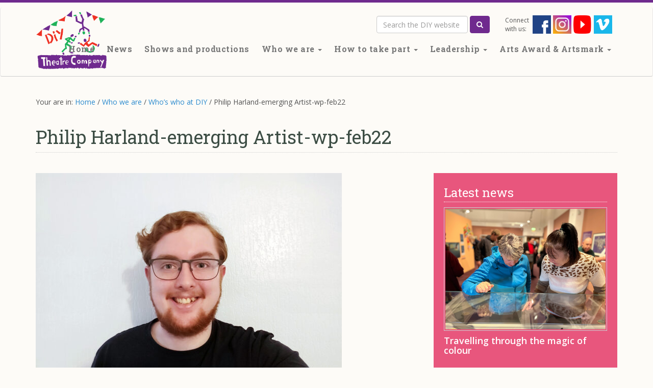

--- FILE ---
content_type: text/html; charset=UTF-8
request_url: https://www.diytheatre.org.uk/who-we-are/whos-who-at-diy/philip-harland-emerging-artist-wp-feb22/
body_size: 12279
content:
<!DOCTYPE HTML>
<!--[if IEMobile 7 ]><html class="no-js iem7" manifest="default.appcache?v=1"><![endif]-->
<!--[if lt IE 7 ]><html class="no-js ie6" lang="en"><![endif]-->
<!--[if IE 7 ]><html class="no-js ie7" lang="en"><![endif]-->
<!--[if IE 8 ]><html class="no-js ie8" lang="en"><![endif]-->
<!--[if (gte IE 9)|(gt IEMobile 7)|!(IEMobile)|!(IE)]><!--><html class="no-js" lang="en"><!--<![endif]-->
	  <head>
		    <meta charset="UTF-8" />
		    <meta http-equiv="X-UA-Compatible" content="IE=edge">
		    <meta name="viewport" content="width=device-width, initial-scale=1">
		    <!-- The above 3 meta tags *must* come first in the head; any other head content must come *after* these tags -->

				<meta name="google-site-verification" content="8zSLu0GOoC0R85cmNLv-Ltfi-ttdfutwJCv5ir4n4nM" />

				<title>Philip Harland-emerging Artist-wp-feb22 - DIY Theatre Company</title>
				<link rel="pingback" href="https://www.diytheatre.org.uk/xmlrpc.php" />

		    <!-- Bootstrap -->
		    <!-- Latest compiled and minified CSS -->
		    <link rel="stylesheet" href="https://maxcdn.bootstrapcdn.com/bootstrap/3.3.7/css/bootstrap.min.css" integrity="sha384-BVYiiSIFeK1dGmJRAkycuHAHRg32OmUcww7on3RYdg4Va+PmSTsz/K68vbdEjh4u" crossorigin="anonymous">
		    <!-- Optional theme -->
		    <link rel="stylesheet" href="https://maxcdn.bootstrapcdn.com/bootstrap/3.3.7/css/bootstrap-theme.min.css" integrity="sha384-rHyoN1iRsVXV4nD0JutlnGaslCJuC7uwjduW9SVrLvRYooPp2bWYgmgJQIXwl/Sp" crossorigin="anonymous">

		    <link href="https://fonts.googleapis.com/css?family=Roboto+Slab:400,700|Open+Sans:400,400i,600,600i,700,700i" rel="stylesheet">

		    <script src="https://use.fontawesome.com/97d34c64b2.js"></script>
				<link rel="stylesheet" href="https://www.diytheatre.org.uk/wp-content/themes/diytheatre-v1-1/assets/css/styles.css"/>

		    <!-- HTML5 shim and Respond.js for IE8 support of HTML5 elements and media queries -->
		    <!-- WARNING: Respond.js doesn't work if you view the page via file:// -->
		    <!--[if lt IE 9]>
		      <script src="https://oss.maxcdn.com/html5shiv/3.7.3/html5shiv.min.js"></script>
		      <script src="https://oss.maxcdn.com/respond/1.4.2/respond.min.js"></script>
		    <![endif]-->

				<link rel="apple-touch-icon" sizes="57x57" href="https://www.diytheatre.org.uk/wp-content/themes/diytheatre-v1-1/assets/img/favicons/apple-icon-57x57.png">
				<link rel="apple-touch-icon" sizes="60x60" href="https://www.diytheatre.org.uk/wp-content/themes/diytheatre-v1-1/assets/img/favicons/apple-icon-60x60.png">
				<link rel="apple-touch-icon" sizes="72x72" href="https://www.diytheatre.org.uk/wp-content/themes/diytheatre-v1-1/assets/img/favicons/apple-icon-72x72.png">
				<link rel="apple-touch-icon" sizes="76x76" href="https://www.diytheatre.org.uk/wp-content/themes/diytheatre-v1-1/assets/img/favicons/apple-icon-76x76.png">
				<link rel="apple-touch-icon" sizes="114x114" href="https://www.diytheatre.org.uk/wp-content/themes/diytheatre-v1-1/assets/img/favicons/apple-icon-114x114.png">
				<link rel="apple-touch-icon" sizes="120x120" href="https://www.diytheatre.org.uk/wp-content/themes/diytheatre-v1-1/assets/img/favicons/apple-icon-120x120.png">
				<link rel="apple-touch-icon" sizes="144x144" href="https://www.diytheatre.org.uk/wp-content/themes/diytheatre-v1-1/assets/img/favicons/apple-icon-144x144.png">
				<link rel="apple-touch-icon" sizes="152x152" href="https://www.diytheatre.org.uk/wp-content/themes/diytheatre-v1-1/assets/img/favicons/apple-icon-152x152.png">
				<link rel="apple-touch-icon" sizes="180x180" href="https://www.diytheatre.org.uk/wp-content/themes/diytheatre-v1-1/assets/img/favicons/apple-icon-180x180.png">
				<link rel="icon" type="image/png" sizes="192x192"  href="https://www.diytheatre.org.uk/wp-content/themes/diytheatre-v1-1/assets/img/favicons/android-icon-192x192.png">
				<link rel="icon" type="image/png" sizes="32x32" href="https://www.diytheatre.org.uk/wp-content/themes/diytheatre-v1-1/assets/img/favicons/favicon-32x32.png">
				<link rel="icon" type="image/png" sizes="96x96" href="https://www.diytheatre.org.uk/wp-content/themes/diytheatre-v1-1/assets/img/favicons/favicon-96x96.png">
				<link rel="icon" type="image/png" sizes="16x16" href="https://www.diytheatre.org.uk/wp-content/themes/diytheatre-v1-1/assets/img/favicons/favicon-16x16.png">
				<link rel="manifest" href="https://www.diytheatre.org.uk/wp-content/themes/diytheatre-v1-1/assets/img/favicons/manifest.json">
				<meta name="msapplication-TileColor" content="#ffffff">
				<meta name="msapplication-TileImage" content="https://www.diytheatre.org.uk/wp-content/themes/diytheatre-v1-1/assets/img/favicons/ms-icon-144x144.png">
				<meta name="theme-color" content="#ffffff">
				
				<meta name='robots' content='index, follow, max-image-preview:large, max-snippet:-1, max-video-preview:-1' />

	<!-- This site is optimized with the Yoast SEO plugin v26.7 - https://yoast.com/wordpress/plugins/seo/ -->
	<link rel="canonical" href="https://www.diytheatre.org.uk/who-we-are/whos-who-at-diy/philip-harland-emerging-artist-wp-feb22/" />
	<meta property="og:locale" content="en_GB" />
	<meta property="og:type" content="article" />
	<meta property="og:title" content="Philip Harland-emerging Artist-wp-feb22 - DIY Theatre Company" />
	<meta property="og:description" content="photo of Philip Harland" />
	<meta property="og:url" content="https://www.diytheatre.org.uk/who-we-are/whos-who-at-diy/philip-harland-emerging-artist-wp-feb22/" />
	<meta property="og:site_name" content="DIY Theatre Company" />
	<meta property="article:publisher" content="https://www.facebook.com/DIY-Theatre-Company-520160381453850/" />
	<meta property="article:modified_time" content="2022-03-01T16:13:33+00:00" />
	<meta property="og:image" content="https://www.diytheatre.org.uk/who-we-are/whos-who-at-diy/philip-harland-emerging-artist-wp-feb22" />
	<meta property="og:image:width" content="1200" />
	<meta property="og:image:height" content="800" />
	<meta property="og:image:type" content="image/jpeg" />
	<meta name="twitter:card" content="summary_large_image" />
	<meta name="twitter:site" content="@diytheatre" />
	<script type="application/ld+json" class="yoast-schema-graph">{"@context":"https://schema.org","@graph":[{"@type":"WebPage","@id":"https://www.diytheatre.org.uk/who-we-are/whos-who-at-diy/philip-harland-emerging-artist-wp-feb22/","url":"https://www.diytheatre.org.uk/who-we-are/whos-who-at-diy/philip-harland-emerging-artist-wp-feb22/","name":"Philip Harland-emerging Artist-wp-feb22 - DIY Theatre Company","isPartOf":{"@id":"https://www.diytheatre.org.uk/#website"},"primaryImageOfPage":{"@id":"https://www.diytheatre.org.uk/who-we-are/whos-who-at-diy/philip-harland-emerging-artist-wp-feb22/#primaryimage"},"image":{"@id":"https://www.diytheatre.org.uk/who-we-are/whos-who-at-diy/philip-harland-emerging-artist-wp-feb22/#primaryimage"},"thumbnailUrl":"https://www.diytheatre.org.uk/wp-content/uploads/2022/03/Philip-Harland-emerging-Artist-wp-feb22.jpg","datePublished":"2022-03-01T16:13:13+00:00","dateModified":"2022-03-01T16:13:33+00:00","breadcrumb":{"@id":"https://www.diytheatre.org.uk/who-we-are/whos-who-at-diy/philip-harland-emerging-artist-wp-feb22/#breadcrumb"},"inLanguage":"en-GB","potentialAction":[{"@type":"ReadAction","target":["https://www.diytheatre.org.uk/who-we-are/whos-who-at-diy/philip-harland-emerging-artist-wp-feb22/"]}]},{"@type":"ImageObject","inLanguage":"en-GB","@id":"https://www.diytheatre.org.uk/who-we-are/whos-who-at-diy/philip-harland-emerging-artist-wp-feb22/#primaryimage","url":"https://www.diytheatre.org.uk/wp-content/uploads/2022/03/Philip-Harland-emerging-Artist-wp-feb22.jpg","contentUrl":"https://www.diytheatre.org.uk/wp-content/uploads/2022/03/Philip-Harland-emerging-Artist-wp-feb22.jpg","width":1200,"height":800,"caption":"photo of Philip Harland"},{"@type":"BreadcrumbList","@id":"https://www.diytheatre.org.uk/who-we-are/whos-who-at-diy/philip-harland-emerging-artist-wp-feb22/#breadcrumb","itemListElement":[{"@type":"ListItem","position":1,"name":"Home","item":"https://www.diytheatre.org.uk/"},{"@type":"ListItem","position":2,"name":"Who we are","item":"https://www.diytheatre.org.uk/who-we-are/"},{"@type":"ListItem","position":3,"name":"Who&#8217;s who at DIY","item":"https://www.diytheatre.org.uk/who-we-are/whos-who-at-diy/"},{"@type":"ListItem","position":4,"name":"Philip Harland-emerging Artist-wp-feb22"}]},{"@type":"WebSite","@id":"https://www.diytheatre.org.uk/#website","url":"https://www.diytheatre.org.uk/","name":"DIY Theatre Company","description":"DIY is an established Theatre Company of learning disabled performers","publisher":{"@id":"https://www.diytheatre.org.uk/#organization"},"potentialAction":[{"@type":"SearchAction","target":{"@type":"EntryPoint","urlTemplate":"https://www.diytheatre.org.uk/?s={search_term_string}"},"query-input":{"@type":"PropertyValueSpecification","valueRequired":true,"valueName":"search_term_string"}}],"inLanguage":"en-GB"},{"@type":"Organization","@id":"https://www.diytheatre.org.uk/#organization","name":"DIY Theatre Company","url":"https://www.diytheatre.org.uk/","logo":{"@type":"ImageObject","inLanguage":"en-GB","@id":"https://www.diytheatre.org.uk/#/schema/logo/image/","url":"https://www.diytheatre.org.uk/wp-content/uploads/2018/02/diy-logo.png","contentUrl":"https://www.diytheatre.org.uk/wp-content/uploads/2018/02/diy-logo.png","width":280,"height":232,"caption":"DIY Theatre Company"},"image":{"@id":"https://www.diytheatre.org.uk/#/schema/logo/image/"},"sameAs":["https://www.facebook.com/DIY-Theatre-Company-520160381453850/","https://x.com/diytheatre","https://www.instagram.com/diytheatreco/"]}]}</script>
	<!-- / Yoast SEO plugin. -->


<link rel="alternate" title="oEmbed (JSON)" type="application/json+oembed" href="https://www.diytheatre.org.uk/wp-json/oembed/1.0/embed?url=https%3A%2F%2Fwww.diytheatre.org.uk%2Fwho-we-are%2Fwhos-who-at-diy%2Fphilip-harland-emerging-artist-wp-feb22%2F" />
<link rel="alternate" title="oEmbed (XML)" type="text/xml+oembed" href="https://www.diytheatre.org.uk/wp-json/oembed/1.0/embed?url=https%3A%2F%2Fwww.diytheatre.org.uk%2Fwho-we-are%2Fwhos-who-at-diy%2Fphilip-harland-emerging-artist-wp-feb22%2F&#038;format=xml" />
		
	<style id='wp-img-auto-sizes-contain-inline-css' type='text/css'>
img:is([sizes=auto i],[sizes^="auto," i]){contain-intrinsic-size:3000px 1500px}
/*# sourceURL=wp-img-auto-sizes-contain-inline-css */
</style>
<style id='wp-emoji-styles-inline-css' type='text/css'>

	img.wp-smiley, img.emoji {
		display: inline !important;
		border: none !important;
		box-shadow: none !important;
		height: 1em !important;
		width: 1em !important;
		margin: 0 0.07em !important;
		vertical-align: -0.1em !important;
		background: none !important;
		padding: 0 !important;
	}
/*# sourceURL=wp-emoji-styles-inline-css */
</style>
<style id='wp-block-library-inline-css' type='text/css'>
:root{--wp-block-synced-color:#7a00df;--wp-block-synced-color--rgb:122,0,223;--wp-bound-block-color:var(--wp-block-synced-color);--wp-editor-canvas-background:#ddd;--wp-admin-theme-color:#007cba;--wp-admin-theme-color--rgb:0,124,186;--wp-admin-theme-color-darker-10:#006ba1;--wp-admin-theme-color-darker-10--rgb:0,107,160.5;--wp-admin-theme-color-darker-20:#005a87;--wp-admin-theme-color-darker-20--rgb:0,90,135;--wp-admin-border-width-focus:2px}@media (min-resolution:192dpi){:root{--wp-admin-border-width-focus:1.5px}}.wp-element-button{cursor:pointer}:root .has-very-light-gray-background-color{background-color:#eee}:root .has-very-dark-gray-background-color{background-color:#313131}:root .has-very-light-gray-color{color:#eee}:root .has-very-dark-gray-color{color:#313131}:root .has-vivid-green-cyan-to-vivid-cyan-blue-gradient-background{background:linear-gradient(135deg,#00d084,#0693e3)}:root .has-purple-crush-gradient-background{background:linear-gradient(135deg,#34e2e4,#4721fb 50%,#ab1dfe)}:root .has-hazy-dawn-gradient-background{background:linear-gradient(135deg,#faaca8,#dad0ec)}:root .has-subdued-olive-gradient-background{background:linear-gradient(135deg,#fafae1,#67a671)}:root .has-atomic-cream-gradient-background{background:linear-gradient(135deg,#fdd79a,#004a59)}:root .has-nightshade-gradient-background{background:linear-gradient(135deg,#330968,#31cdcf)}:root .has-midnight-gradient-background{background:linear-gradient(135deg,#020381,#2874fc)}:root{--wp--preset--font-size--normal:16px;--wp--preset--font-size--huge:42px}.has-regular-font-size{font-size:1em}.has-larger-font-size{font-size:2.625em}.has-normal-font-size{font-size:var(--wp--preset--font-size--normal)}.has-huge-font-size{font-size:var(--wp--preset--font-size--huge)}.has-text-align-center{text-align:center}.has-text-align-left{text-align:left}.has-text-align-right{text-align:right}.has-fit-text{white-space:nowrap!important}#end-resizable-editor-section{display:none}.aligncenter{clear:both}.items-justified-left{justify-content:flex-start}.items-justified-center{justify-content:center}.items-justified-right{justify-content:flex-end}.items-justified-space-between{justify-content:space-between}.screen-reader-text{border:0;clip-path:inset(50%);height:1px;margin:-1px;overflow:hidden;padding:0;position:absolute;width:1px;word-wrap:normal!important}.screen-reader-text:focus{background-color:#ddd;clip-path:none;color:#444;display:block;font-size:1em;height:auto;left:5px;line-height:normal;padding:15px 23px 14px;text-decoration:none;top:5px;width:auto;z-index:100000}html :where(.has-border-color){border-style:solid}html :where([style*=border-top-color]){border-top-style:solid}html :where([style*=border-right-color]){border-right-style:solid}html :where([style*=border-bottom-color]){border-bottom-style:solid}html :where([style*=border-left-color]){border-left-style:solid}html :where([style*=border-width]){border-style:solid}html :where([style*=border-top-width]){border-top-style:solid}html :where([style*=border-right-width]){border-right-style:solid}html :where([style*=border-bottom-width]){border-bottom-style:solid}html :where([style*=border-left-width]){border-left-style:solid}html :where(img[class*=wp-image-]){height:auto;max-width:100%}:where(figure){margin:0 0 1em}html :where(.is-position-sticky){--wp-admin--admin-bar--position-offset:var(--wp-admin--admin-bar--height,0px)}@media screen and (max-width:600px){html :where(.is-position-sticky){--wp-admin--admin-bar--position-offset:0px}}

/*# sourceURL=wp-block-library-inline-css */
</style><style id='global-styles-inline-css' type='text/css'>
:root{--wp--preset--aspect-ratio--square: 1;--wp--preset--aspect-ratio--4-3: 4/3;--wp--preset--aspect-ratio--3-4: 3/4;--wp--preset--aspect-ratio--3-2: 3/2;--wp--preset--aspect-ratio--2-3: 2/3;--wp--preset--aspect-ratio--16-9: 16/9;--wp--preset--aspect-ratio--9-16: 9/16;--wp--preset--color--black: #000000;--wp--preset--color--cyan-bluish-gray: #abb8c3;--wp--preset--color--white: #ffffff;--wp--preset--color--pale-pink: #f78da7;--wp--preset--color--vivid-red: #cf2e2e;--wp--preset--color--luminous-vivid-orange: #ff6900;--wp--preset--color--luminous-vivid-amber: #fcb900;--wp--preset--color--light-green-cyan: #7bdcb5;--wp--preset--color--vivid-green-cyan: #00d084;--wp--preset--color--pale-cyan-blue: #8ed1fc;--wp--preset--color--vivid-cyan-blue: #0693e3;--wp--preset--color--vivid-purple: #9b51e0;--wp--preset--gradient--vivid-cyan-blue-to-vivid-purple: linear-gradient(135deg,rgb(6,147,227) 0%,rgb(155,81,224) 100%);--wp--preset--gradient--light-green-cyan-to-vivid-green-cyan: linear-gradient(135deg,rgb(122,220,180) 0%,rgb(0,208,130) 100%);--wp--preset--gradient--luminous-vivid-amber-to-luminous-vivid-orange: linear-gradient(135deg,rgb(252,185,0) 0%,rgb(255,105,0) 100%);--wp--preset--gradient--luminous-vivid-orange-to-vivid-red: linear-gradient(135deg,rgb(255,105,0) 0%,rgb(207,46,46) 100%);--wp--preset--gradient--very-light-gray-to-cyan-bluish-gray: linear-gradient(135deg,rgb(238,238,238) 0%,rgb(169,184,195) 100%);--wp--preset--gradient--cool-to-warm-spectrum: linear-gradient(135deg,rgb(74,234,220) 0%,rgb(151,120,209) 20%,rgb(207,42,186) 40%,rgb(238,44,130) 60%,rgb(251,105,98) 80%,rgb(254,248,76) 100%);--wp--preset--gradient--blush-light-purple: linear-gradient(135deg,rgb(255,206,236) 0%,rgb(152,150,240) 100%);--wp--preset--gradient--blush-bordeaux: linear-gradient(135deg,rgb(254,205,165) 0%,rgb(254,45,45) 50%,rgb(107,0,62) 100%);--wp--preset--gradient--luminous-dusk: linear-gradient(135deg,rgb(255,203,112) 0%,rgb(199,81,192) 50%,rgb(65,88,208) 100%);--wp--preset--gradient--pale-ocean: linear-gradient(135deg,rgb(255,245,203) 0%,rgb(182,227,212) 50%,rgb(51,167,181) 100%);--wp--preset--gradient--electric-grass: linear-gradient(135deg,rgb(202,248,128) 0%,rgb(113,206,126) 100%);--wp--preset--gradient--midnight: linear-gradient(135deg,rgb(2,3,129) 0%,rgb(40,116,252) 100%);--wp--preset--font-size--small: 13px;--wp--preset--font-size--medium: 20px;--wp--preset--font-size--large: 36px;--wp--preset--font-size--x-large: 42px;--wp--preset--spacing--20: 0.44rem;--wp--preset--spacing--30: 0.67rem;--wp--preset--spacing--40: 1rem;--wp--preset--spacing--50: 1.5rem;--wp--preset--spacing--60: 2.25rem;--wp--preset--spacing--70: 3.38rem;--wp--preset--spacing--80: 5.06rem;--wp--preset--shadow--natural: 6px 6px 9px rgba(0, 0, 0, 0.2);--wp--preset--shadow--deep: 12px 12px 50px rgba(0, 0, 0, 0.4);--wp--preset--shadow--sharp: 6px 6px 0px rgba(0, 0, 0, 0.2);--wp--preset--shadow--outlined: 6px 6px 0px -3px rgb(255, 255, 255), 6px 6px rgb(0, 0, 0);--wp--preset--shadow--crisp: 6px 6px 0px rgb(0, 0, 0);}:where(.is-layout-flex){gap: 0.5em;}:where(.is-layout-grid){gap: 0.5em;}body .is-layout-flex{display: flex;}.is-layout-flex{flex-wrap: wrap;align-items: center;}.is-layout-flex > :is(*, div){margin: 0;}body .is-layout-grid{display: grid;}.is-layout-grid > :is(*, div){margin: 0;}:where(.wp-block-columns.is-layout-flex){gap: 2em;}:where(.wp-block-columns.is-layout-grid){gap: 2em;}:where(.wp-block-post-template.is-layout-flex){gap: 1.25em;}:where(.wp-block-post-template.is-layout-grid){gap: 1.25em;}.has-black-color{color: var(--wp--preset--color--black) !important;}.has-cyan-bluish-gray-color{color: var(--wp--preset--color--cyan-bluish-gray) !important;}.has-white-color{color: var(--wp--preset--color--white) !important;}.has-pale-pink-color{color: var(--wp--preset--color--pale-pink) !important;}.has-vivid-red-color{color: var(--wp--preset--color--vivid-red) !important;}.has-luminous-vivid-orange-color{color: var(--wp--preset--color--luminous-vivid-orange) !important;}.has-luminous-vivid-amber-color{color: var(--wp--preset--color--luminous-vivid-amber) !important;}.has-light-green-cyan-color{color: var(--wp--preset--color--light-green-cyan) !important;}.has-vivid-green-cyan-color{color: var(--wp--preset--color--vivid-green-cyan) !important;}.has-pale-cyan-blue-color{color: var(--wp--preset--color--pale-cyan-blue) !important;}.has-vivid-cyan-blue-color{color: var(--wp--preset--color--vivid-cyan-blue) !important;}.has-vivid-purple-color{color: var(--wp--preset--color--vivid-purple) !important;}.has-black-background-color{background-color: var(--wp--preset--color--black) !important;}.has-cyan-bluish-gray-background-color{background-color: var(--wp--preset--color--cyan-bluish-gray) !important;}.has-white-background-color{background-color: var(--wp--preset--color--white) !important;}.has-pale-pink-background-color{background-color: var(--wp--preset--color--pale-pink) !important;}.has-vivid-red-background-color{background-color: var(--wp--preset--color--vivid-red) !important;}.has-luminous-vivid-orange-background-color{background-color: var(--wp--preset--color--luminous-vivid-orange) !important;}.has-luminous-vivid-amber-background-color{background-color: var(--wp--preset--color--luminous-vivid-amber) !important;}.has-light-green-cyan-background-color{background-color: var(--wp--preset--color--light-green-cyan) !important;}.has-vivid-green-cyan-background-color{background-color: var(--wp--preset--color--vivid-green-cyan) !important;}.has-pale-cyan-blue-background-color{background-color: var(--wp--preset--color--pale-cyan-blue) !important;}.has-vivid-cyan-blue-background-color{background-color: var(--wp--preset--color--vivid-cyan-blue) !important;}.has-vivid-purple-background-color{background-color: var(--wp--preset--color--vivid-purple) !important;}.has-black-border-color{border-color: var(--wp--preset--color--black) !important;}.has-cyan-bluish-gray-border-color{border-color: var(--wp--preset--color--cyan-bluish-gray) !important;}.has-white-border-color{border-color: var(--wp--preset--color--white) !important;}.has-pale-pink-border-color{border-color: var(--wp--preset--color--pale-pink) !important;}.has-vivid-red-border-color{border-color: var(--wp--preset--color--vivid-red) !important;}.has-luminous-vivid-orange-border-color{border-color: var(--wp--preset--color--luminous-vivid-orange) !important;}.has-luminous-vivid-amber-border-color{border-color: var(--wp--preset--color--luminous-vivid-amber) !important;}.has-light-green-cyan-border-color{border-color: var(--wp--preset--color--light-green-cyan) !important;}.has-vivid-green-cyan-border-color{border-color: var(--wp--preset--color--vivid-green-cyan) !important;}.has-pale-cyan-blue-border-color{border-color: var(--wp--preset--color--pale-cyan-blue) !important;}.has-vivid-cyan-blue-border-color{border-color: var(--wp--preset--color--vivid-cyan-blue) !important;}.has-vivid-purple-border-color{border-color: var(--wp--preset--color--vivid-purple) !important;}.has-vivid-cyan-blue-to-vivid-purple-gradient-background{background: var(--wp--preset--gradient--vivid-cyan-blue-to-vivid-purple) !important;}.has-light-green-cyan-to-vivid-green-cyan-gradient-background{background: var(--wp--preset--gradient--light-green-cyan-to-vivid-green-cyan) !important;}.has-luminous-vivid-amber-to-luminous-vivid-orange-gradient-background{background: var(--wp--preset--gradient--luminous-vivid-amber-to-luminous-vivid-orange) !important;}.has-luminous-vivid-orange-to-vivid-red-gradient-background{background: var(--wp--preset--gradient--luminous-vivid-orange-to-vivid-red) !important;}.has-very-light-gray-to-cyan-bluish-gray-gradient-background{background: var(--wp--preset--gradient--very-light-gray-to-cyan-bluish-gray) !important;}.has-cool-to-warm-spectrum-gradient-background{background: var(--wp--preset--gradient--cool-to-warm-spectrum) !important;}.has-blush-light-purple-gradient-background{background: var(--wp--preset--gradient--blush-light-purple) !important;}.has-blush-bordeaux-gradient-background{background: var(--wp--preset--gradient--blush-bordeaux) !important;}.has-luminous-dusk-gradient-background{background: var(--wp--preset--gradient--luminous-dusk) !important;}.has-pale-ocean-gradient-background{background: var(--wp--preset--gradient--pale-ocean) !important;}.has-electric-grass-gradient-background{background: var(--wp--preset--gradient--electric-grass) !important;}.has-midnight-gradient-background{background: var(--wp--preset--gradient--midnight) !important;}.has-small-font-size{font-size: var(--wp--preset--font-size--small) !important;}.has-medium-font-size{font-size: var(--wp--preset--font-size--medium) !important;}.has-large-font-size{font-size: var(--wp--preset--font-size--large) !important;}.has-x-large-font-size{font-size: var(--wp--preset--font-size--x-large) !important;}
/*# sourceURL=global-styles-inline-css */
</style>

<style id='classic-theme-styles-inline-css' type='text/css'>
/*! This file is auto-generated */
.wp-block-button__link{color:#fff;background-color:#32373c;border-radius:9999px;box-shadow:none;text-decoration:none;padding:calc(.667em + 2px) calc(1.333em + 2px);font-size:1.125em}.wp-block-file__button{background:#32373c;color:#fff;text-decoration:none}
/*# sourceURL=/wp-includes/css/classic-themes.min.css */
</style>
<link rel='stylesheet' id='screen-css' href='https://www.diytheatre.org.uk/wp-content/themes/diytheatre-v1-1/style.css?ver=6.9' type='text/css' media='screen' />
<link rel='stylesheet' id='slb_core-css' href='https://www.diytheatre.org.uk/wp-content/plugins/simple-lightbox/client/css/app.css?ver=2.9.4' type='text/css' media='all' />
<link rel='stylesheet' id='wp-paginate-css' href='https://www.diytheatre.org.uk/wp-content/plugins/wp-paginate/css/wp-paginate.css?ver=2.2.4' type='text/css' media='screen' />
<script type="text/javascript" async src="https://www.diytheatre.org.uk/wp-content/plugins/burst-statistics/assets/js/timeme/timeme.min.js?ver=1767923964" id="burst-timeme-js"></script>
<script type="text/javascript" src="https://www.diytheatre.org.uk/wp-includes/js/jquery/jquery.min.js?ver=3.7.1" id="jquery-core-js"></script>
<script type="text/javascript" src="https://www.diytheatre.org.uk/wp-includes/js/jquery/jquery-migrate.min.js?ver=3.4.1" id="jquery-migrate-js"></script>
<script type="text/javascript" src="https://www.diytheatre.org.uk/wp-content/themes/diytheatre-v1-1/assets/js/site.js?ver=6.9" id="site-js"></script>
<link rel="https://api.w.org/" href="https://www.diytheatre.org.uk/wp-json/" /><link rel="alternate" title="JSON" type="application/json" href="https://www.diytheatre.org.uk/wp-json/wp/v2/media/2653" /><link rel="EditURI" type="application/rsd+xml" title="RSD" href="https://www.diytheatre.org.uk/xmlrpc.php?rsd" />
<meta name="generator" content="WordPress 6.9" />
<link rel='shortlink' href='https://www.diytheatre.org.uk/?p=2653' />

				<!-- Global site tag (gtag.js) - Google Analytics -->
				 <!-- Removed December 2025 -->
				

		  </head>

			<body class="attachment wp-singular attachment-template-default attachmentid-2653 attachment-jpeg wp-theme-diytheatre-v1-1 philip-harland-emerging-artist-wp-feb22" data-burst_id="2653" data-burst_type="attachment">

				<ul class="sr-only">
					<li><a href="#sitesearch">Site search</a></li>
					<li><a href="#primary-navigation">Main site navigation</a></li>
					<li><a href="#maincontent">Main content</a></li>
				</ul>
<header>

	<nav class="navbar navbar-default">
	   <div class="container">
	     <div class="navbar-header">
	       <button type="button" class="navbar-toggle collapsed" data-toggle="collapse" data-target="#navbar" aria-expanded="false" aria-controls="navbar">
	         <span class="sr-only">Toggle navigation</span>
	         <span class="icon-bar"></span>
	         <span class="icon-bar"></span>
	         <span class="icon-bar"></span>
	       </button>
	       <a class="navbar-brand" href="https://www.diytheatre.org.uk"><img height="116" width="140" src="https://www.diytheatre.org.uk/wp-content/uploads/2023/12/diy-logo_main.png" alt="Logo: DIY Theatre" /></a>
	     </div>

	     <div id="social-links">

	     <!--  <a href="https://www.ragingtrifle.com/" class="btn btn-diy btn-donate hidden-xs">Donate <i class="fa fa-gift fa-lg" aria-hidden="true"></i></a> -->
	       <span>Connect with us:</span>

				 
						
							<a href="https://www.facebook.com/DIY-Theatre-Company-520160381453850/" title="Visit our Facebook page">
								<img src="https://www.diytheatre.org.uk/wp-content/uploads/2018/02/icon-facebook.png" width="36" height="36" alt="Icon: Facebook" />
							</a>

						
							<a href="https://www.instagram.com/diytheatreco/" title="Follow us on Instagram">
								<img src="https://www.diytheatre.org.uk/wp-content/uploads/2018/02/icon-instagram.png" width="36" height="36" alt="Icon: Instagram" />
							</a>

						
							<a href="https://www.youtube.com/channel/UC5WM1v6NhhIvejSiv_JkVWg" title="Find DIY Theatre Company videos on YouTube">
								<img src="https://www.diytheatre.org.uk/wp-content/uploads/2021/04/YouTube_icon.jpg" width="36" height="36" alt="YouTube_icon" />
							</a>

						
							<a href="https://vimeo.com/diytheatre" title="Find DIY Theatre Company on Vimeo">
								<img src="https://www.diytheatre.org.uk/wp-content/uploads/2021/04/vimeo_icon_white_on_blue.jpg" width="36" height="36" alt="Vimeo icon" />
							</a>

						
				 
	     </div>

	     <div id="site-search">

				 <form class="form-inline" method="get" role="Search" action="https://www.diytheatre.org.uk">

	         <div class="form-group">
	           <label class="sr-only" for="s">Search</label>
	           <input type="text" class="form-control" id="s" name="s" placeholder="Search the DIY website">
	           <button type="submit" class="btn btn-diy"><span class="sr-only">Search the website</span><i class="fa fa-search" aria-hidden="true"></i></button>
	         </div>

	       </form>


	     </div>

			 <div id="navbar" class="collapse navbar-collapse pull-right"><ul id="menu-primary-site-navigation" class="nav navbar-nav"><li  id="menu-item-23" class="menu-item menu-item-type-custom menu-item-object-custom menu-item-home menu-item-23"><a title="Home" href="https://www.diytheatre.org.uk/">Home</a></li>
<li  id="menu-item-1626" class="menu-item menu-item-type-post_type menu-item-object-page menu-item-1626"><a title="News" href="https://www.diytheatre.org.uk/latest-news-from-diy-theatre-company/">News</a></li>
<li  id="menu-item-27" class="menu-item menu-item-type-post_type menu-item-object-page menu-item-27"><a title="Shows and productions" href="https://www.diytheatre.org.uk/our-shows/">Shows and productions</a></li>
<li  id="menu-item-28" class="menu-item menu-item-type-post_type menu-item-object-page menu-item-has-children menu-item-28 dropdown"><a title="Who we are" href="https://www.diytheatre.org.uk/who-we-are/" class="dropdown-toggle" aria-haspopup="true">Who we are <span class="caret"></span></a>
<ul class=" dropdown-menu">
	<li  id="menu-item-31" class="menu-item menu-item-type-post_type menu-item-object-page menu-item-31"><a title="Who’s who at DIY" href="https://www.diytheatre.org.uk/who-we-are/whos-who-at-diy/">Who’s who at DIY</a></li>
	<li  id="menu-item-4296" class="menu-item menu-item-type-post_type menu-item-object-page menu-item-has-children menu-item-4296 dropdown"><a title="Over 30 years of DIY Theatre" href="https://www.diytheatre.org.uk/who-we-are/over-30-years-of-diy-theatre/">Over 30 years of DIY Theatre</a></li>
	<li  id="menu-item-1842" class="menu-item menu-item-type-post_type menu-item-object-page menu-item-1842"><a title="Join the DIY freelance team" href="https://www.diytheatre.org.uk/who-we-are/join-the-diy-freelance-team/">Join the DIY freelance team</a></li>
	<li  id="menu-item-260" class="menu-item menu-item-type-post_type menu-item-object-page menu-item-260"><a title="DIY’s artistic vision" href="https://www.diytheatre.org.uk/who-we-are/diys-artistic-vision/">DIY’s artistic vision</a></li>
	<li  id="menu-item-69" class="menu-item menu-item-type-post_type menu-item-object-page menu-item-69"><a title="How we organise ourselves" href="https://www.diytheatre.org.uk/who-we-are/how-we-organise-ourselves/">How we organise ourselves</a></li>
	<li  id="menu-item-68" class="menu-item menu-item-type-post_type menu-item-object-page menu-item-68"><a title="Documentation" href="https://www.diytheatre.org.uk/who-we-are/documentation/">Documentation</a></li>
	<li  id="menu-item-261" class="menu-item menu-item-type-post_type menu-item-object-page menu-item-261"><a title="Funders" href="https://www.diytheatre.org.uk/who-we-are/funders/">Funders</a></li>
</ul>
</li>
<li  id="menu-item-25" class="menu-item menu-item-type-post_type menu-item-object-page menu-item-has-children menu-item-25 dropdown"><a title="How to take part" href="https://www.diytheatre.org.uk/how-to-take-part/" class="dropdown-toggle" aria-haspopup="true">How to take part <span class="caret"></span></a>
<ul class=" dropdown-menu">
	<li  id="menu-item-72" class="menu-item menu-item-type-post_type menu-item-object-page menu-item-72"><a title="Creative sessions for adults with learning disabilities" href="https://www.diytheatre.org.uk/how-to-take-part/creative-sessions-for-adults-learning-disabilities/">Creative sessions for adults with learning disabilities</a></li>
	<li  id="menu-item-73" class="menu-item menu-item-type-post_type menu-item-object-page menu-item-73"><a title="Children and young people with learning disabilities" href="https://www.diytheatre.org.uk/how-to-take-part/children-and-young-people-with-learning-disabilities/">Children and young people with learning disabilities</a></li>
	<li  id="menu-item-4496" class="menu-item menu-item-type-post_type menu-item-object-page menu-item-4496"><a title="Lived Experience Leadership" href="https://www.diytheatre.org.uk/how-to-take-part/lived-experience-leadership/">Lived Experience Leadership</a></li>
	<li  id="menu-item-5941" class="menu-item menu-item-type-post_type menu-item-object-page menu-item-5941"><a title="Acting for Health" href="https://www.diytheatre.org.uk/acting-for-health/">Acting for Health</a></li>
	<li  id="menu-item-70" class="menu-item menu-item-type-post_type menu-item-object-page menu-item-70"><a title="Training for Practitioners" href="https://www.diytheatre.org.uk/how-to-take-part/training-for-practitioners/">Training for Practitioners</a></li>
	<li  id="menu-item-29" class="menu-item menu-item-type-post_type menu-item-object-page menu-item-has-children menu-item-29 dropdown"><a title="Resources" href="https://www.diytheatre.org.uk/how-to-take-part/resources/">Resources</a></li>
	<li  id="menu-item-3210" class="menu-item menu-item-type-post_type menu-item-object-page menu-item-3210"><a title="Become a Friend of DIY" href="https://www.diytheatre.org.uk/how-to-take-part/become-a-friend-of-diy/">Become a Friend of DIY</a></li>
</ul>
</li>
<li  id="menu-item-26" class="menu-item menu-item-type-post_type menu-item-object-page menu-item-has-children menu-item-26 dropdown"><a title="Leadership" href="https://www.diytheatre.org.uk/leadership/" class="dropdown-toggle" aria-haspopup="true">Leadership <span class="caret"></span></a>
<ul class=" dropdown-menu">
	<li  id="menu-item-75" class="menu-item menu-item-type-post_type menu-item-object-page menu-item-75"><a title="Gamechangers Established Leaders" href="https://www.diytheatre.org.uk/leadership/diy-gamechangers/">Gamechangers Established Leaders</a></li>
	<li  id="menu-item-76" class="menu-item menu-item-type-post_type menu-item-object-page menu-item-76"><a title="Gamechangers Emerging Leaders" href="https://www.diytheatre.org.uk/leadership/diys-gamechangers-emerging-leaders/">Gamechangers Emerging Leaders</a></li>
	<li  id="menu-item-3477" class="menu-item menu-item-type-post_type menu-item-object-page menu-item-3477"><a title="Leading Edge" href="https://www.diytheatre.org.uk/leadership/leading-edge/">Leading Edge</a></li>
	<li  id="menu-item-4164" class="menu-item menu-item-type-post_type menu-item-object-page menu-item-has-children menu-item-4164 dropdown"><a title="Gamechangers Leadership Profiles" href="https://www.diytheatre.org.uk/leadership/gamechangers-leadership-profiles/">Gamechangers Leadership Profiles</a></li>
	<li  id="menu-item-2113" class="menu-item menu-item-type-post_type menu-item-object-page menu-item-2113"><a title="Leaders with Lived Experience" href="https://www.diytheatre.org.uk/leadership/leaders-lived-experience/">Leaders with Lived Experience</a></li>
	<li  id="menu-item-30" class="menu-item menu-item-type-post_type menu-item-object-page menu-item-30"><a title="Research and Conferences" href="https://www.diytheatre.org.uk/leadership/research-into-leadership-and-learning-disability-theatres-looking-at-what-leadership-within-learning-disability-theatres-can-and-could-be/">Research and Conferences</a></li>
</ul>
</li>
<li  id="menu-item-24" class="menu-item menu-item-type-post_type menu-item-object-page menu-item-has-children menu-item-24 dropdown"><a title="Arts Award &#038; Artsmark" href="https://www.diytheatre.org.uk/arts-award-artsmark/" class="dropdown-toggle" aria-haspopup="true">Arts Award &#038; Artsmark <span class="caret"></span></a>
<ul class=" dropdown-menu">
	<li  id="menu-item-78" class="menu-item menu-item-type-post_type menu-item-object-page menu-item-78"><a title="Support with Arts Award" href="https://www.diytheatre.org.uk/arts-award-artsmark/arts-award-support/">Support with Arts Award</a></li>
	<li  id="menu-item-80" class="menu-item menu-item-type-post_type menu-item-object-page menu-item-80"><a title="Arts Award with young people with learning disabilities" href="https://www.diytheatre.org.uk/arts-award-artsmark/arts-award-young-people/">Arts Award with young people with learning disabilities</a></li>
	<li  id="menu-item-3014" class="menu-item menu-item-type-post_type menu-item-object-page menu-item-3014"><a title="Artsmark Support" href="https://www.diytheatre.org.uk/arts-award-artsmark/artsmark-support/">Artsmark Support</a></li>
</ul>
</li>
</ul></div>
	   </div>
	 </nav>

</header>

<div id="maincontent">

<section id="main-content">



  <div class="container">

    <div class="row">

      <div class="col-md-12">

          
            <p class="breadcrumb" id="breadcrumbs">	Your are in:
<span><span><a href="https://www.diytheatre.org.uk/">Home</a></span> / <span><a href="https://www.diytheatre.org.uk/who-we-are/">Who we are</a></span> / <span><a href="https://www.diytheatre.org.uk/who-we-are/whos-who-at-diy/">Who&#8217;s who at DIY</a></span> / <span class="breadcrumb_last" aria-current="page">Philip Harland-emerging Artist-wp-feb22</span></span></p>
            
          <h1 class="title"><span>Philip Harland-emerging Artist-wp-feb22</span></h1>

        </div><!-- /col-md-12 -->

        <div class="col-md-8">

            <p class="attachment"><a href="https://www.diytheatre.org.uk/wp-content/uploads/2022/03/Philip-Harland-emerging-Artist-wp-feb22.jpg" data-slb-active="1" data-slb-asset="639469274" data-slb-internal="0" data-slb-group="2653"><img fetchpriority="high" decoding="async" width="600" height="400" src="https://www.diytheatre.org.uk/wp-content/uploads/2022/03/Philip-Harland-emerging-Artist-wp-feb22-600x400.jpg" class="attachment-medium size-medium" alt="photo of Philip Harland" srcset="https://www.diytheatre.org.uk/wp-content/uploads/2022/03/Philip-Harland-emerging-Artist-wp-feb22-600x400.jpg 600w, https://www.diytheatre.org.uk/wp-content/uploads/2022/03/Philip-Harland-emerging-Artist-wp-feb22-800x533.jpg 800w, https://www.diytheatre.org.uk/wp-content/uploads/2022/03/Philip-Harland-emerging-Artist-wp-feb22-300x200.jpg 300w, https://www.diytheatre.org.uk/wp-content/uploads/2022/03/Philip-Harland-emerging-Artist-wp-feb22-768x512.jpg 768w, https://www.diytheatre.org.uk/wp-content/uploads/2022/03/Philip-Harland-emerging-Artist-wp-feb22.jpg 1200w" sizes="(max-width: 600px) 100vw, 600px" /></a></p>
<p>photo of Philip Harland</p>

        </div><!-- /col-md-8 -->

        <div class="col-md-4">
          <div id="sidebar">


            <div class="tile news">
            <h3>Latest news</h3>

            
                               <a href="https://www.diytheatre.org.uk/2026/01/travelling-through-the-magic-of-colour/" title="Read more about Travelling through the magic of colour">
                 
                                  <img src="https://www.diytheatre.org.uk/wp-content/uploads/2026/01/Magic-of-Colour-gallery.jpg" class="img-responsive photo" alt="Photo: Travelling through the magic of colour" title="Magic of Colour gallery"/>
               </a>

              
              <h4><a href="https://www.diytheatre.org.uk/2026/01/travelling-through-the-magic-of-colour/">Travelling through the magic of colour</a></h4>
              <p>
                <p>On Thursday 11th December 2025, DIY hosted an exciting event at Salford Museum and Gallery. Following their creative work throughout the autumn, DIY artists presented imaginative responses to the gallery’s ‘Exploring the Collection: Colour’ exhibition. This included artistic pieces from DIY’s Visual Arts Group, theatre by DIY BUDS, and a film documenting the creative process.</p>
              </p>

              <a href="https://www.diytheatre.org.uk/2026/01/travelling-through-the-magic-of-colour/" class="more">Find out more <i class="fa fa-chevron-circle-right fa-lg" aria-hidden="true"></i></a>



        		
            </div>

            
            <div class="tile about">
  <h3>Sign up to our newsletter</h3>
  <p>
    Subscribe to our email newsletter to get DIY news straight to your inbox.
  </p>
	
	<a href="/newsletter/" class="btn btn-block btn-diy">Sign up now <i class="fa fa-chevron-circle-right" aria-hidden="true"></i></a>

</div>
            
          </div>
        </div>




    </div><!-- /row -->

  </div><!-- /.container -->


</section>


</div><!--/#maincontent -->

	<footer>

		<div id="pre-footer">

		  <div class="container">

		    <div class="row">

		      <div class="col-md-12">

						
							 
								 <a href="https://www.artscouncil.org.uk/" title="">
									 <img src="https://www.diytheatre.org.uk/wp-content/uploads/2023/05/grant_jpeg_black.jpg" alt="Logo: Arts Council England" />
								 </a>

							 
						
					</div>

				</div>

			</div>

		</div>

		<div id="inner-footer">

		  <div class="container">

		    <div class="row">

					<div class="col-sm-4">

						<div class="tile social-links">

							<h4>Connect with us</h4>

							
								 
									 <a href="https://www.facebook.com/DIY-Theatre-Company-520160381453850/" title="Visit our Facebook page">
										 <img src="https://www.diytheatre.org.uk/wp-content/uploads/2018/02/icon-facebook.png" width="36" height="36" alt="Icon: Facebook" />
									 </a>

								 
									 <a href="https://www.instagram.com/diytheatreco/" title="Follow us on Instagram">
										 <img src="https://www.diytheatre.org.uk/wp-content/uploads/2018/02/icon-instagram.png" width="36" height="36" alt="Icon: Instagram" />
									 </a>

								 
									 <a href="https://www.youtube.com/channel/UC5WM1v6NhhIvejSiv_JkVWg" title="Find DIY Theatre Company videos on YouTube">
										 <img src="https://www.diytheatre.org.uk/wp-content/uploads/2021/04/YouTube_icon.jpg" width="36" height="36" alt="YouTube_icon" />
									 </a>

								 
									 <a href="https://vimeo.com/diytheatre" title="Find DIY Theatre Company on Vimeo">
										 <img src="https://www.diytheatre.org.uk/wp-content/uploads/2021/04/vimeo_icon_white_on_blue.jpg" width="36" height="36" alt="Vimeo icon" />
									 </a>

								 
							
						</div>

						<div class="tile contact">

							           <h4>Get in touch</h4>
            <address>
              The Angel Centre, 1 St. Philips Place, Chapel Street, Salford, Lancashire M3 6FA UK
            </address>
            <ul>
              <li>
                <a href="https://www.google.co.uk/maps?q=m3+6fa"><i class="fa fa-map-marker fa-lg" aria-hidden="true"></i> Find us on Google Maps</a>
              </li>
              <li>
                <a href="mailto:diytheatre@gmail.com"><i class="fa fa-envelope" aria-hidden="true"></i> admin@diytheatre.org.uk</a>
              </li>
              
            </ul>
						</div>

					</div>

					<div class="col-sm-4">

						<div class="tile patrons">

							            <h4>Patrons</h4>
            <ul>
              <li>
                Jenny Sealey OBE - Artistic Director of Graeae 
              </li>
              <li>
                Chris Gascoyne - Actor (Coronation Street)
              </li>
            </ul>
						</div>

					</div>

					<div class="col-sm-4">

						<div class="tile contact">
							<h4>Site information</h4>

							<ul id="menu-footer-menu" class=""><li  id="menu-item-400" class="menu-item menu-item-type-post_type menu-item-object-page menu-item-400"><a title="Accessibility" href="https://www.diytheatre.org.uk/accessibility/">Accessibility</a></li>
<li  id="menu-item-135" class="menu-item menu-item-type-post_type menu-item-object-page menu-item-135"><a title="Privacy policy" href="https://www.diytheatre.org.uk/privacy-policy/">Privacy policy</a></li>
<li  id="menu-item-136" class="menu-item menu-item-type-post_type menu-item-object-page menu-item-136"><a title="Who we are" href="https://www.diytheatre.org.uk/who-we-are/">Who we are</a></li>
</ul>
						</div>

					</div><!-- /col-md-4 -->

					<div class="col-md-12">
						<div class="tile post-footer">

							            <p>
              Community Interest Company No: 07128047
            </p>
            <p>
              Unless otherwise stated, all content &copy; DIY Theatre.
            </p>
						</div>
					</div>

				</div><!--/row -->



			</div><!-- /container -->

		</div><!-- /inner-footer -->


	</footer>
<script type="speculationrules">
{"prefetch":[{"source":"document","where":{"and":[{"href_matches":"/*"},{"not":{"href_matches":["/wp-*.php","/wp-admin/*","/wp-content/uploads/*","/wp-content/*","/wp-content/plugins/*","/wp-content/themes/diytheatre-v1-1/*","/*\\?(.+)"]}},{"not":{"selector_matches":"a[rel~=\"nofollow\"]"}},{"not":{"selector_matches":".no-prefetch, .no-prefetch a"}}]},"eagerness":"conservative"}]}
</script>
<script type="text/javascript" defer src="https://www.diytheatre.org.uk/wp-content/uploads/burst/js/burst.min.js?ver=1768316240" id="burst-js"></script>
<script type="text/javascript" src="https://www.diytheatre.org.uk/wp-content/plugins/simple-lightbox/client/js/prod/lib.core.js?ver=2.9.4" id="slb_core-js"></script>
<script type="text/javascript" src="https://www.diytheatre.org.uk/wp-content/plugins/simple-lightbox/client/js/prod/lib.view.js?ver=2.9.4" id="slb_view-js"></script>
<script type="text/javascript" src="https://www.diytheatre.org.uk/wp-content/plugins/simple-lightbox/themes/baseline/js/prod/client.js?ver=2.9.4" id="slb-asset-slb_baseline-base-js"></script>
<script type="text/javascript" src="https://www.diytheatre.org.uk/wp-content/plugins/simple-lightbox/themes/default/js/prod/client.js?ver=2.9.4" id="slb-asset-slb_default-base-js"></script>
<script type="text/javascript" src="https://www.diytheatre.org.uk/wp-content/plugins/simple-lightbox/template-tags/item/js/prod/tag.item.js?ver=2.9.4" id="slb-asset-item-base-js"></script>
<script type="text/javascript" src="https://www.diytheatre.org.uk/wp-content/plugins/simple-lightbox/template-tags/ui/js/prod/tag.ui.js?ver=2.9.4" id="slb-asset-ui-base-js"></script>
<script type="text/javascript" src="https://www.diytheatre.org.uk/wp-content/plugins/simple-lightbox/content-handlers/image/js/prod/handler.image.js?ver=2.9.4" id="slb-asset-image-base-js"></script>
<script id="wp-emoji-settings" type="application/json">
{"baseUrl":"https://s.w.org/images/core/emoji/17.0.2/72x72/","ext":".png","svgUrl":"https://s.w.org/images/core/emoji/17.0.2/svg/","svgExt":".svg","source":{"concatemoji":"https://www.diytheatre.org.uk/wp-includes/js/wp-emoji-release.min.js?ver=6.9"}}
</script>
<script type="module">
/* <![CDATA[ */
/*! This file is auto-generated */
const a=JSON.parse(document.getElementById("wp-emoji-settings").textContent),o=(window._wpemojiSettings=a,"wpEmojiSettingsSupports"),s=["flag","emoji"];function i(e){try{var t={supportTests:e,timestamp:(new Date).valueOf()};sessionStorage.setItem(o,JSON.stringify(t))}catch(e){}}function c(e,t,n){e.clearRect(0,0,e.canvas.width,e.canvas.height),e.fillText(t,0,0);t=new Uint32Array(e.getImageData(0,0,e.canvas.width,e.canvas.height).data);e.clearRect(0,0,e.canvas.width,e.canvas.height),e.fillText(n,0,0);const a=new Uint32Array(e.getImageData(0,0,e.canvas.width,e.canvas.height).data);return t.every((e,t)=>e===a[t])}function p(e,t){e.clearRect(0,0,e.canvas.width,e.canvas.height),e.fillText(t,0,0);var n=e.getImageData(16,16,1,1);for(let e=0;e<n.data.length;e++)if(0!==n.data[e])return!1;return!0}function u(e,t,n,a){switch(t){case"flag":return n(e,"\ud83c\udff3\ufe0f\u200d\u26a7\ufe0f","\ud83c\udff3\ufe0f\u200b\u26a7\ufe0f")?!1:!n(e,"\ud83c\udde8\ud83c\uddf6","\ud83c\udde8\u200b\ud83c\uddf6")&&!n(e,"\ud83c\udff4\udb40\udc67\udb40\udc62\udb40\udc65\udb40\udc6e\udb40\udc67\udb40\udc7f","\ud83c\udff4\u200b\udb40\udc67\u200b\udb40\udc62\u200b\udb40\udc65\u200b\udb40\udc6e\u200b\udb40\udc67\u200b\udb40\udc7f");case"emoji":return!a(e,"\ud83e\u1fac8")}return!1}function f(e,t,n,a){let r;const o=(r="undefined"!=typeof WorkerGlobalScope&&self instanceof WorkerGlobalScope?new OffscreenCanvas(300,150):document.createElement("canvas")).getContext("2d",{willReadFrequently:!0}),s=(o.textBaseline="top",o.font="600 32px Arial",{});return e.forEach(e=>{s[e]=t(o,e,n,a)}),s}function r(e){var t=document.createElement("script");t.src=e,t.defer=!0,document.head.appendChild(t)}a.supports={everything:!0,everythingExceptFlag:!0},new Promise(t=>{let n=function(){try{var e=JSON.parse(sessionStorage.getItem(o));if("object"==typeof e&&"number"==typeof e.timestamp&&(new Date).valueOf()<e.timestamp+604800&&"object"==typeof e.supportTests)return e.supportTests}catch(e){}return null}();if(!n){if("undefined"!=typeof Worker&&"undefined"!=typeof OffscreenCanvas&&"undefined"!=typeof URL&&URL.createObjectURL&&"undefined"!=typeof Blob)try{var e="postMessage("+f.toString()+"("+[JSON.stringify(s),u.toString(),c.toString(),p.toString()].join(",")+"));",a=new Blob([e],{type:"text/javascript"});const r=new Worker(URL.createObjectURL(a),{name:"wpTestEmojiSupports"});return void(r.onmessage=e=>{i(n=e.data),r.terminate(),t(n)})}catch(e){}i(n=f(s,u,c,p))}t(n)}).then(e=>{for(const n in e)a.supports[n]=e[n],a.supports.everything=a.supports.everything&&a.supports[n],"flag"!==n&&(a.supports.everythingExceptFlag=a.supports.everythingExceptFlag&&a.supports[n]);var t;a.supports.everythingExceptFlag=a.supports.everythingExceptFlag&&!a.supports.flag,a.supports.everything||((t=a.source||{}).concatemoji?r(t.concatemoji):t.wpemoji&&t.twemoji&&(r(t.twemoji),r(t.wpemoji)))});
//# sourceURL=https://www.diytheatre.org.uk/wp-includes/js/wp-emoji-loader.min.js
/* ]]> */
</script>
<script type="text/javascript" id="slb_footer">/* <![CDATA[ */if ( !!window.jQuery ) {(function($){$(document).ready(function(){if ( !!window.SLB && SLB.has_child('View.init') ) { SLB.View.init({"ui_autofit":true,"ui_animate":true,"slideshow_autostart":true,"slideshow_duration":"6","group_loop":true,"ui_overlay_opacity":"0.8","ui_title_default":false,"theme_default":"slb_default","ui_labels":{"loading":"Loading","close":"Close","nav_next":"Next","nav_prev":"Previous","slideshow_start":"Start slideshow","slideshow_stop":"Stop slideshow","group_status":"Item %current% of %total%"}}); }
if ( !!window.SLB && SLB.has_child('View.assets') ) { {$.extend(SLB.View.assets, {"639469274":{"id":2653,"type":"image","internal":true,"source":"https:\/\/www.diytheatre.org.uk\/wp-content\/uploads\/2022\/03\/Philip-Harland-emerging-Artist-wp-feb22.jpg","title":"Philip Harland-emerging Artist-wp-feb22","caption":"","description":"photo of Philip Harland"}});} }
/* THM */
if ( !!window.SLB && SLB.has_child('View.extend_theme') ) { SLB.View.extend_theme('slb_baseline',{"name":"Baseline","parent":"","styles":[{"handle":"base","uri":"https:\/\/www.diytheatre.org.uk\/wp-content\/plugins\/simple-lightbox\/themes\/baseline\/css\/style.css","deps":[]}],"layout_raw":"<div class=\"slb_container\"><div class=\"slb_content\">{{item.content}}<div class=\"slb_nav\"><span class=\"slb_prev\">{{ui.nav_prev}}<\/span><span class=\"slb_next\">{{ui.nav_next}}<\/span><\/div><div class=\"slb_controls\"><span class=\"slb_close\">{{ui.close}}<\/span><span class=\"slb_slideshow\">{{ui.slideshow_control}}<\/span><\/div><div class=\"slb_loading\">{{ui.loading}}<\/div><\/div><div class=\"slb_details\"><div class=\"inner\"><div class=\"slb_data\"><div class=\"slb_data_content\"><span class=\"slb_data_title\">{{item.title}}<\/span><span class=\"slb_group_status\">{{ui.group_status}}<\/span><div class=\"slb_data_desc\">{{item.description}}<\/div><\/div><\/div><div class=\"slb_nav\"><span class=\"slb_prev\">{{ui.nav_prev}}<\/span><span class=\"slb_next\">{{ui.nav_next}}<\/span><\/div><\/div><\/div><\/div>"}); }if ( !!window.SLB && SLB.has_child('View.extend_theme') ) { SLB.View.extend_theme('slb_default',{"name":"Default (Light)","parent":"slb_baseline","styles":[{"handle":"base","uri":"https:\/\/www.diytheatre.org.uk\/wp-content\/plugins\/simple-lightbox\/themes\/default\/css\/style.css","deps":[]}]}); }})})(jQuery);}/* ]]> */</script>
<script type="text/javascript" id="slb_context">/* <![CDATA[ */if ( !!window.jQuery ) {(function($){$(document).ready(function(){if ( !!window.SLB ) { {$.extend(SLB, {"context":["public","user_guest"]});} }})})(jQuery);}/* ]]> */</script>

<!-- Include all compiled plugins (below), or include individual files as needed -->
<!-- Latest compiled and minified JavaScript -->
<script src="https://maxcdn.bootstrapcdn.com/bootstrap/3.3.7/js/bootstrap.min.js" integrity="sha384-Tc5IQib027qvyjSMfHjOMaLkfuWVxZxUPnCJA7l2mCWNIpG9mGCD8wGNIcPD7Txa" crossorigin="anonymous"></script>

<script src="https://www.diytheatre.org.uk/wp-content/themes/diytheatre-v1-1/assets/js/libs/jquery.scrollUp.js"></script>

<script type="text/javascript">

	// Initiate jQuery scrollUp plugin
	jQuery(function () {
		jQuery.scrollUp();
	});

	jQuery(document).ready(function(){
		// Target your .container, .wrapper, .post, etc.
		jQuery("body").fitVids();
	});
</script>


</body>
</html>
